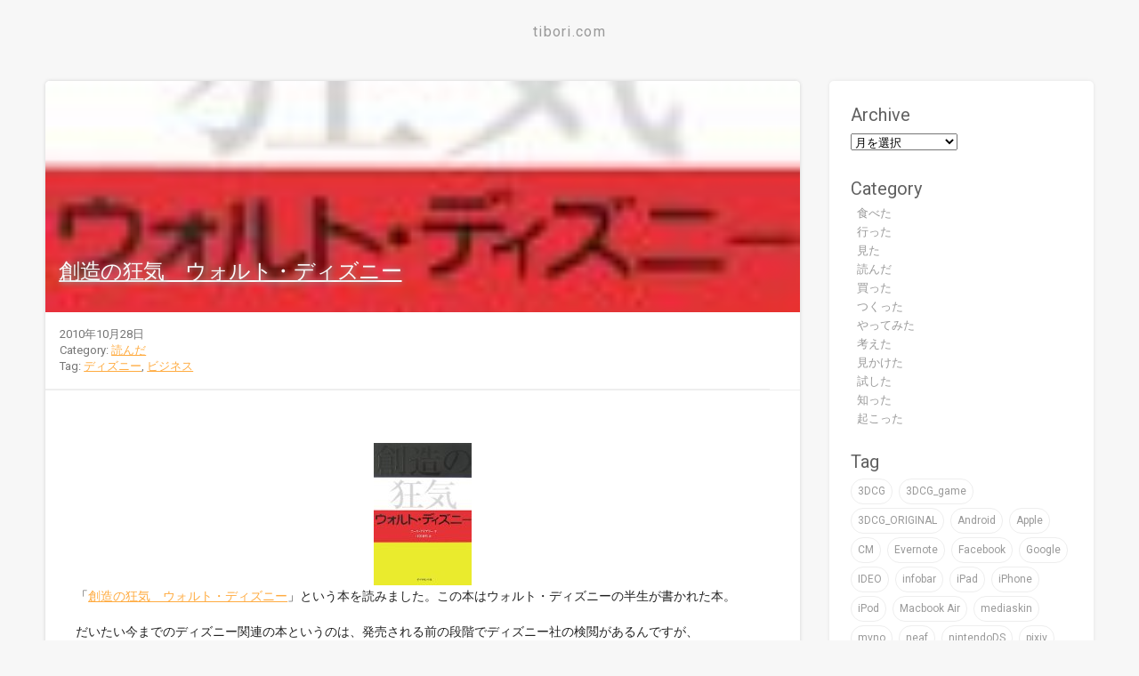

--- FILE ---
content_type: text/html; charset=UTF-8
request_url: https://tibori.com/2010/10/28/%E5%89%B5%E9%80%A0%E3%81%AE%E7%8B%82%E6%B0%97%E3%80%80%E3%82%A6%E3%82%A9%E3%83%AB%E3%83%88%E3%83%BB%E3%83%87%E3%82%A3%E3%82%BA%E3%83%8B%E3%83%BC/
body_size: 14033
content:
<!doctype html>

<html lang="en">
	<head>
		<!-- Google Tag Manager -->
		<script>(function(w,d,s,l,i){w[l]=w[l]||[];w[l].push({'gtm.start':
		new Date().getTime(),event:'gtm.js'});var f=d.getElementsByTagName(s)[0],
		j=d.createElement(s),dl=l!='dataLayer'?'&l='+l:'';j.async=true;j.src=
		'https://www.googletagmanager.com/gtm.js?id='+i+dl;f.parentNode.insertBefore(j,f);
		})(window,document,'script','dataLayer','GTM-PP7STR3');</script>
		<!-- End Google Tag Manager -->

		<meta charset="utf-8">
		<meta http-equiv="X-UA-Compatible" content="IE=edge">
		<meta name="viewport" content="width=device-width, initial-scale=1">
		
		
		<!-- Add to homescreen for Chrome on Android -->
		<meta name="mobile-web-app-capable" content="yes">
		<link rel="icon" sizes="192x192" href="images/touch/chrome-touch-icon-192x192.png">
		
		<!-- Add to homescreen for Safari on iOS -->
		<meta name="apple-mobile-web-app-capable" content="yes">
		<meta name="apple-mobile-web-app-status-bar-style" content="black">
		<meta name="apple-mobile-web-app-title" content="Material Design Lite">
		<link rel="apple-touch-icon-precomposed" href="apple-touch-icon-precomposed.png">
		
		<!-- Tile icon for Win8 (144x144 + tile color) -->
		<meta name="msapplication-TileImage" content="images/touch/ms-touch-icon-144x144-precomposed.png">
		<meta name="msapplication-TileColor" content="#3372DF">

		<link href="https://fonts.googleapis.com/css?family=Roboto:regular,bold,italic,thin,light,bolditalic,black,medium&amp;lang=en" rel="stylesheet">
		<link href="https://fonts.googleapis.com/icon?family=Material+Icons" rel="stylesheet">
		<link rel="stylesheet" href="https://tibori.com/wp-content/themes/tibori2015/css/material.min.css">
		<link rel="stylesheet" href="https://tibori.com/wp-content/themes/tibori2015/style.css">
      
		
		<!-- All in One SEO 4.1.8 -->
		<title>創造の狂気 ウォルト・ディズニー - tibori.com</title>
		<meta name="description" content="「創造の狂気 ウォルト・ディズニー」という本を読みました。この本はウォルト・ディズニーの半生が書かれた本。 だ" />
		<meta name="robots" content="max-image-preview:large" />
		<link rel="canonical" href="https://tibori.com/2010/10/28/%e5%89%b5%e9%80%a0%e3%81%ae%e7%8b%82%e6%b0%97%e3%80%80%e3%82%a6%e3%82%a9%e3%83%ab%e3%83%88%e3%83%bb%e3%83%87%e3%82%a3%e3%82%ba%e3%83%8b%e3%83%bc/" />
		<meta property="og:locale" content="ja_JP" />
		<meta property="og:site_name" content="tibori.com -" />
		<meta property="og:type" content="article" />
		<meta property="og:title" content="創造の狂気 ウォルト・ディズニー - tibori.com" />
		<meta property="og:description" content="「創造の狂気 ウォルト・ディズニー」という本を読みました。この本はウォルト・ディズニーの半生が書かれた本。 だ" />
		<meta property="og:url" content="https://tibori.com/2010/10/28/%e5%89%b5%e9%80%a0%e3%81%ae%e7%8b%82%e6%b0%97%e3%80%80%e3%82%a6%e3%82%a9%e3%83%ab%e3%83%88%e3%83%bb%e3%83%87%e3%82%a3%e3%82%ba%e3%83%8b%e3%83%bc/" />
		<meta property="article:published_time" content="2010-10-28T12:29:00+00:00" />
		<meta property="article:modified_time" content="2016-03-13T11:59:56+00:00" />
		<meta name="twitter:card" content="summary" />
		<meta name="twitter:title" content="創造の狂気 ウォルト・ディズニー - tibori.com" />
		<meta name="twitter:description" content="「創造の狂気 ウォルト・ディズニー」という本を読みました。この本はウォルト・ディズニーの半生が書かれた本。 だ" />
		<script type="application/ld+json" class="aioseo-schema">
			{"@context":"https:\/\/schema.org","@graph":[{"@type":"WebSite","@id":"https:\/\/tibori.com\/#website","url":"https:\/\/tibori.com\/","name":"tibori.com","inLanguage":"ja","publisher":{"@id":"https:\/\/tibori.com\/#organization"}},{"@type":"Organization","@id":"https:\/\/tibori.com\/#organization","name":"tibori.com","url":"https:\/\/tibori.com\/"},{"@type":"BreadcrumbList","@id":"https:\/\/tibori.com\/2010\/10\/28\/%e5%89%b5%e9%80%a0%e3%81%ae%e7%8b%82%e6%b0%97%e3%80%80%e3%82%a6%e3%82%a9%e3%83%ab%e3%83%88%e3%83%bb%e3%83%87%e3%82%a3%e3%82%ba%e3%83%8b%e3%83%bc\/#breadcrumblist","itemListElement":[{"@type":"ListItem","@id":"https:\/\/tibori.com\/#listItem","position":1,"item":{"@type":"WebPage","@id":"https:\/\/tibori.com\/","name":"\u30db\u30fc\u30e0","url":"https:\/\/tibori.com\/"},"nextItem":"https:\/\/tibori.com\/2010\/#listItem"},{"@type":"ListItem","@id":"https:\/\/tibori.com\/2010\/#listItem","position":2,"item":{"@type":"WebPage","@id":"https:\/\/tibori.com\/2010\/","name":"2010","url":"https:\/\/tibori.com\/2010\/"},"nextItem":"https:\/\/tibori.com\/2010\/10\/#listItem","previousItem":"https:\/\/tibori.com\/#listItem"},{"@type":"ListItem","@id":"https:\/\/tibori.com\/2010\/10\/#listItem","position":3,"item":{"@type":"WebPage","@id":"https:\/\/tibori.com\/2010\/10\/","name":"October","url":"https:\/\/tibori.com\/2010\/10\/"},"nextItem":"https:\/\/tibori.com\/2010\/10\/28\/#listItem","previousItem":"https:\/\/tibori.com\/2010\/#listItem"},{"@type":"ListItem","@id":"https:\/\/tibori.com\/2010\/10\/28\/#listItem","position":4,"item":{"@type":"WebPage","@id":"https:\/\/tibori.com\/2010\/10\/28\/","name":"28","url":"https:\/\/tibori.com\/2010\/10\/28\/"},"nextItem":"https:\/\/tibori.com\/2010\/10\/28\/%e5%89%b5%e9%80%a0%e3%81%ae%e7%8b%82%e6%b0%97%e3%80%80%e3%82%a6%e3%82%a9%e3%83%ab%e3%83%88%e3%83%bb%e3%83%87%e3%82%a3%e3%82%ba%e3%83%8b%e3%83%bc\/#listItem","previousItem":"https:\/\/tibori.com\/2010\/10\/#listItem"},{"@type":"ListItem","@id":"https:\/\/tibori.com\/2010\/10\/28\/%e5%89%b5%e9%80%a0%e3%81%ae%e7%8b%82%e6%b0%97%e3%80%80%e3%82%a6%e3%82%a9%e3%83%ab%e3%83%88%e3%83%bb%e3%83%87%e3%82%a3%e3%82%ba%e3%83%8b%e3%83%bc\/#listItem","position":5,"item":{"@type":"WebPage","@id":"https:\/\/tibori.com\/2010\/10\/28\/%e5%89%b5%e9%80%a0%e3%81%ae%e7%8b%82%e6%b0%97%e3%80%80%e3%82%a6%e3%82%a9%e3%83%ab%e3%83%88%e3%83%bb%e3%83%87%e3%82%a3%e3%82%ba%e3%83%8b%e3%83%bc\/","name":"\u5275\u9020\u306e\u72c2\u6c17\u3000\u30a6\u30a9\u30eb\u30c8\u30fb\u30c7\u30a3\u30ba\u30cb\u30fc","description":"\u300c\u5275\u9020\u306e\u72c2\u6c17 \u30a6\u30a9\u30eb\u30c8\u30fb\u30c7\u30a3\u30ba\u30cb\u30fc\u300d\u3068\u3044\u3046\u672c\u3092\u8aad\u307f\u307e\u3057\u305f\u3002\u3053\u306e\u672c\u306f\u30a6\u30a9\u30eb\u30c8\u30fb\u30c7\u30a3\u30ba\u30cb\u30fc\u306e\u534a\u751f\u304c\u66f8\u304b\u308c\u305f\u672c\u3002 \u3060","url":"https:\/\/tibori.com\/2010\/10\/28\/%e5%89%b5%e9%80%a0%e3%81%ae%e7%8b%82%e6%b0%97%e3%80%80%e3%82%a6%e3%82%a9%e3%83%ab%e3%83%88%e3%83%bb%e3%83%87%e3%82%a3%e3%82%ba%e3%83%8b%e3%83%bc\/"},"previousItem":"https:\/\/tibori.com\/2010\/10\/28\/#listItem"}]},{"@type":"Person","@id":"https:\/\/tibori.com\/author\/tibori\/#author","url":"https:\/\/tibori.com\/author\/tibori\/","name":"tibori","image":{"@type":"ImageObject","@id":"https:\/\/tibori.com\/2010\/10\/28\/%e5%89%b5%e9%80%a0%e3%81%ae%e7%8b%82%e6%b0%97%e3%80%80%e3%82%a6%e3%82%a9%e3%83%ab%e3%83%88%e3%83%bb%e3%83%87%e3%82%a3%e3%82%ba%e3%83%8b%e3%83%bc\/#authorImage","url":"https:\/\/secure.gravatar.com\/avatar\/c10b848e1c8e63ce0eddc08b64c923f2?s=96&d=mm&r=g","width":96,"height":96,"caption":"tibori"}},{"@type":"WebPage","@id":"https:\/\/tibori.com\/2010\/10\/28\/%e5%89%b5%e9%80%a0%e3%81%ae%e7%8b%82%e6%b0%97%e3%80%80%e3%82%a6%e3%82%a9%e3%83%ab%e3%83%88%e3%83%bb%e3%83%87%e3%82%a3%e3%82%ba%e3%83%8b%e3%83%bc\/#webpage","url":"https:\/\/tibori.com\/2010\/10\/28\/%e5%89%b5%e9%80%a0%e3%81%ae%e7%8b%82%e6%b0%97%e3%80%80%e3%82%a6%e3%82%a9%e3%83%ab%e3%83%88%e3%83%bb%e3%83%87%e3%82%a3%e3%82%ba%e3%83%8b%e3%83%bc\/","name":"\u5275\u9020\u306e\u72c2\u6c17 \u30a6\u30a9\u30eb\u30c8\u30fb\u30c7\u30a3\u30ba\u30cb\u30fc - tibori.com","description":"\u300c\u5275\u9020\u306e\u72c2\u6c17 \u30a6\u30a9\u30eb\u30c8\u30fb\u30c7\u30a3\u30ba\u30cb\u30fc\u300d\u3068\u3044\u3046\u672c\u3092\u8aad\u307f\u307e\u3057\u305f\u3002\u3053\u306e\u672c\u306f\u30a6\u30a9\u30eb\u30c8\u30fb\u30c7\u30a3\u30ba\u30cb\u30fc\u306e\u534a\u751f\u304c\u66f8\u304b\u308c\u305f\u672c\u3002 \u3060","inLanguage":"ja","isPartOf":{"@id":"https:\/\/tibori.com\/#website"},"breadcrumb":{"@id":"https:\/\/tibori.com\/2010\/10\/28\/%e5%89%b5%e9%80%a0%e3%81%ae%e7%8b%82%e6%b0%97%e3%80%80%e3%82%a6%e3%82%a9%e3%83%ab%e3%83%88%e3%83%bb%e3%83%87%e3%82%a3%e3%82%ba%e3%83%8b%e3%83%bc\/#breadcrumblist"},"author":"https:\/\/tibori.com\/author\/tibori\/#author","creator":"https:\/\/tibori.com\/author\/tibori\/#author","image":{"@type":"ImageObject","@id":"https:\/\/tibori.com\/#mainImage","url":"https:\/\/tibori.com\/wp-content\/uploads\/2010\/10\/b0006897_212910691.jpg","width":110,"height":160},"primaryImageOfPage":{"@id":"https:\/\/tibori.com\/2010\/10\/28\/%e5%89%b5%e9%80%a0%e3%81%ae%e7%8b%82%e6%b0%97%e3%80%80%e3%82%a6%e3%82%a9%e3%83%ab%e3%83%88%e3%83%bb%e3%83%87%e3%82%a3%e3%82%ba%e3%83%8b%e3%83%bc\/#mainImage"},"datePublished":"2010-10-28T12:29:00+09:00","dateModified":"2016-03-13T11:59:56+09:00"},{"@type":"BlogPosting","@id":"https:\/\/tibori.com\/2010\/10\/28\/%e5%89%b5%e9%80%a0%e3%81%ae%e7%8b%82%e6%b0%97%e3%80%80%e3%82%a6%e3%82%a9%e3%83%ab%e3%83%88%e3%83%bb%e3%83%87%e3%82%a3%e3%82%ba%e3%83%8b%e3%83%bc\/#blogposting","name":"\u5275\u9020\u306e\u72c2\u6c17 \u30a6\u30a9\u30eb\u30c8\u30fb\u30c7\u30a3\u30ba\u30cb\u30fc - tibori.com","description":"\u300c\u5275\u9020\u306e\u72c2\u6c17 \u30a6\u30a9\u30eb\u30c8\u30fb\u30c7\u30a3\u30ba\u30cb\u30fc\u300d\u3068\u3044\u3046\u672c\u3092\u8aad\u307f\u307e\u3057\u305f\u3002\u3053\u306e\u672c\u306f\u30a6\u30a9\u30eb\u30c8\u30fb\u30c7\u30a3\u30ba\u30cb\u30fc\u306e\u534a\u751f\u304c\u66f8\u304b\u308c\u305f\u672c\u3002 \u3060","inLanguage":"ja","headline":"\u5275\u9020\u306e\u72c2\u6c17\u3000\u30a6\u30a9\u30eb\u30c8\u30fb\u30c7\u30a3\u30ba\u30cb\u30fc","author":{"@id":"https:\/\/tibori.com\/author\/tibori\/#author"},"publisher":{"@id":"https:\/\/tibori.com\/#organization"},"datePublished":"2010-10-28T12:29:00+09:00","dateModified":"2016-03-13T11:59:56+09:00","articleSection":"\u8aad\u3093\u3060, \u30c7\u30a3\u30ba\u30cb\u30fc, \u30d3\u30b8\u30cd\u30b9","mainEntityOfPage":{"@id":"https:\/\/tibori.com\/2010\/10\/28\/%e5%89%b5%e9%80%a0%e3%81%ae%e7%8b%82%e6%b0%97%e3%80%80%e3%82%a6%e3%82%a9%e3%83%ab%e3%83%88%e3%83%bb%e3%83%87%e3%82%a3%e3%82%ba%e3%83%8b%e3%83%bc\/#webpage"},"isPartOf":{"@id":"https:\/\/tibori.com\/2010\/10\/28\/%e5%89%b5%e9%80%a0%e3%81%ae%e7%8b%82%e6%b0%97%e3%80%80%e3%82%a6%e3%82%a9%e3%83%ab%e3%83%88%e3%83%bb%e3%83%87%e3%82%a3%e3%82%ba%e3%83%8b%e3%83%bc\/#webpage"},"image":{"@type":"ImageObject","@id":"https:\/\/tibori.com\/#articleImage","url":"https:\/\/tibori.com\/wp-content\/uploads\/2010\/10\/b0006897_212910691.jpg","width":110,"height":160}}]}
		</script>
		<!-- All in One SEO -->

<link rel='dns-prefetch' href='//s.w.org' />
<link rel='dns-prefetch' href='//v0.wordpress.com' />
<link rel="alternate" type="application/rss+xml" title="tibori.com &raquo; 創造の狂気　ウォルト・ディズニー のコメントのフィード" href="https://tibori.com/2010/10/28/%e5%89%b5%e9%80%a0%e3%81%ae%e7%8b%82%e6%b0%97%e3%80%80%e3%82%a6%e3%82%a9%e3%83%ab%e3%83%88%e3%83%bb%e3%83%87%e3%82%a3%e3%82%ba%e3%83%8b%e3%83%bc/feed/" />
<script type="text/javascript">
window._wpemojiSettings = {"baseUrl":"https:\/\/s.w.org\/images\/core\/emoji\/13.1.0\/72x72\/","ext":".png","svgUrl":"https:\/\/s.w.org\/images\/core\/emoji\/13.1.0\/svg\/","svgExt":".svg","source":{"concatemoji":"https:\/\/tibori.com\/wp-includes\/js\/wp-emoji-release.min.js?ver=5.9.12"}};
/*! This file is auto-generated */
!function(e,a,t){var n,r,o,i=a.createElement("canvas"),p=i.getContext&&i.getContext("2d");function s(e,t){var a=String.fromCharCode;p.clearRect(0,0,i.width,i.height),p.fillText(a.apply(this,e),0,0);e=i.toDataURL();return p.clearRect(0,0,i.width,i.height),p.fillText(a.apply(this,t),0,0),e===i.toDataURL()}function c(e){var t=a.createElement("script");t.src=e,t.defer=t.type="text/javascript",a.getElementsByTagName("head")[0].appendChild(t)}for(o=Array("flag","emoji"),t.supports={everything:!0,everythingExceptFlag:!0},r=0;r<o.length;r++)t.supports[o[r]]=function(e){if(!p||!p.fillText)return!1;switch(p.textBaseline="top",p.font="600 32px Arial",e){case"flag":return s([127987,65039,8205,9895,65039],[127987,65039,8203,9895,65039])?!1:!s([55356,56826,55356,56819],[55356,56826,8203,55356,56819])&&!s([55356,57332,56128,56423,56128,56418,56128,56421,56128,56430,56128,56423,56128,56447],[55356,57332,8203,56128,56423,8203,56128,56418,8203,56128,56421,8203,56128,56430,8203,56128,56423,8203,56128,56447]);case"emoji":return!s([10084,65039,8205,55357,56613],[10084,65039,8203,55357,56613])}return!1}(o[r]),t.supports.everything=t.supports.everything&&t.supports[o[r]],"flag"!==o[r]&&(t.supports.everythingExceptFlag=t.supports.everythingExceptFlag&&t.supports[o[r]]);t.supports.everythingExceptFlag=t.supports.everythingExceptFlag&&!t.supports.flag,t.DOMReady=!1,t.readyCallback=function(){t.DOMReady=!0},t.supports.everything||(n=function(){t.readyCallback()},a.addEventListener?(a.addEventListener("DOMContentLoaded",n,!1),e.addEventListener("load",n,!1)):(e.attachEvent("onload",n),a.attachEvent("onreadystatechange",function(){"complete"===a.readyState&&t.readyCallback()})),(n=t.source||{}).concatemoji?c(n.concatemoji):n.wpemoji&&n.twemoji&&(c(n.twemoji),c(n.wpemoji)))}(window,document,window._wpemojiSettings);
</script>
<style type="text/css">
img.wp-smiley,
img.emoji {
	display: inline !important;
	border: none !important;
	box-shadow: none !important;
	height: 1em !important;
	width: 1em !important;
	margin: 0 0.07em !important;
	vertical-align: -0.1em !important;
	background: none !important;
	padding: 0 !important;
}
</style>
	<link rel='stylesheet' id='wp-block-library-css'  href='https://tibori.com/wp-includes/css/dist/block-library/style.min.css?ver=5.9.12' type='text/css' media='all' />
<style id='wp-block-library-inline-css' type='text/css'>
.has-text-align-justify{text-align:justify;}
</style>
<link rel='stylesheet' id='mediaelement-css'  href='https://tibori.com/wp-includes/js/mediaelement/mediaelementplayer-legacy.min.css?ver=4.2.16' type='text/css' media='all' />
<link rel='stylesheet' id='wp-mediaelement-css'  href='https://tibori.com/wp-includes/js/mediaelement/wp-mediaelement.min.css?ver=5.9.12' type='text/css' media='all' />
<style id='global-styles-inline-css' type='text/css'>
body{--wp--preset--color--black: #000000;--wp--preset--color--cyan-bluish-gray: #abb8c3;--wp--preset--color--white: #ffffff;--wp--preset--color--pale-pink: #f78da7;--wp--preset--color--vivid-red: #cf2e2e;--wp--preset--color--luminous-vivid-orange: #ff6900;--wp--preset--color--luminous-vivid-amber: #fcb900;--wp--preset--color--light-green-cyan: #7bdcb5;--wp--preset--color--vivid-green-cyan: #00d084;--wp--preset--color--pale-cyan-blue: #8ed1fc;--wp--preset--color--vivid-cyan-blue: #0693e3;--wp--preset--color--vivid-purple: #9b51e0;--wp--preset--gradient--vivid-cyan-blue-to-vivid-purple: linear-gradient(135deg,rgba(6,147,227,1) 0%,rgb(155,81,224) 100%);--wp--preset--gradient--light-green-cyan-to-vivid-green-cyan: linear-gradient(135deg,rgb(122,220,180) 0%,rgb(0,208,130) 100%);--wp--preset--gradient--luminous-vivid-amber-to-luminous-vivid-orange: linear-gradient(135deg,rgba(252,185,0,1) 0%,rgba(255,105,0,1) 100%);--wp--preset--gradient--luminous-vivid-orange-to-vivid-red: linear-gradient(135deg,rgba(255,105,0,1) 0%,rgb(207,46,46) 100%);--wp--preset--gradient--very-light-gray-to-cyan-bluish-gray: linear-gradient(135deg,rgb(238,238,238) 0%,rgb(169,184,195) 100%);--wp--preset--gradient--cool-to-warm-spectrum: linear-gradient(135deg,rgb(74,234,220) 0%,rgb(151,120,209) 20%,rgb(207,42,186) 40%,rgb(238,44,130) 60%,rgb(251,105,98) 80%,rgb(254,248,76) 100%);--wp--preset--gradient--blush-light-purple: linear-gradient(135deg,rgb(255,206,236) 0%,rgb(152,150,240) 100%);--wp--preset--gradient--blush-bordeaux: linear-gradient(135deg,rgb(254,205,165) 0%,rgb(254,45,45) 50%,rgb(107,0,62) 100%);--wp--preset--gradient--luminous-dusk: linear-gradient(135deg,rgb(255,203,112) 0%,rgb(199,81,192) 50%,rgb(65,88,208) 100%);--wp--preset--gradient--pale-ocean: linear-gradient(135deg,rgb(255,245,203) 0%,rgb(182,227,212) 50%,rgb(51,167,181) 100%);--wp--preset--gradient--electric-grass: linear-gradient(135deg,rgb(202,248,128) 0%,rgb(113,206,126) 100%);--wp--preset--gradient--midnight: linear-gradient(135deg,rgb(2,3,129) 0%,rgb(40,116,252) 100%);--wp--preset--duotone--dark-grayscale: url('#wp-duotone-dark-grayscale');--wp--preset--duotone--grayscale: url('#wp-duotone-grayscale');--wp--preset--duotone--purple-yellow: url('#wp-duotone-purple-yellow');--wp--preset--duotone--blue-red: url('#wp-duotone-blue-red');--wp--preset--duotone--midnight: url('#wp-duotone-midnight');--wp--preset--duotone--magenta-yellow: url('#wp-duotone-magenta-yellow');--wp--preset--duotone--purple-green: url('#wp-duotone-purple-green');--wp--preset--duotone--blue-orange: url('#wp-duotone-blue-orange');--wp--preset--font-size--small: 13px;--wp--preset--font-size--medium: 20px;--wp--preset--font-size--large: 36px;--wp--preset--font-size--x-large: 42px;}.has-black-color{color: var(--wp--preset--color--black) !important;}.has-cyan-bluish-gray-color{color: var(--wp--preset--color--cyan-bluish-gray) !important;}.has-white-color{color: var(--wp--preset--color--white) !important;}.has-pale-pink-color{color: var(--wp--preset--color--pale-pink) !important;}.has-vivid-red-color{color: var(--wp--preset--color--vivid-red) !important;}.has-luminous-vivid-orange-color{color: var(--wp--preset--color--luminous-vivid-orange) !important;}.has-luminous-vivid-amber-color{color: var(--wp--preset--color--luminous-vivid-amber) !important;}.has-light-green-cyan-color{color: var(--wp--preset--color--light-green-cyan) !important;}.has-vivid-green-cyan-color{color: var(--wp--preset--color--vivid-green-cyan) !important;}.has-pale-cyan-blue-color{color: var(--wp--preset--color--pale-cyan-blue) !important;}.has-vivid-cyan-blue-color{color: var(--wp--preset--color--vivid-cyan-blue) !important;}.has-vivid-purple-color{color: var(--wp--preset--color--vivid-purple) !important;}.has-black-background-color{background-color: var(--wp--preset--color--black) !important;}.has-cyan-bluish-gray-background-color{background-color: var(--wp--preset--color--cyan-bluish-gray) !important;}.has-white-background-color{background-color: var(--wp--preset--color--white) !important;}.has-pale-pink-background-color{background-color: var(--wp--preset--color--pale-pink) !important;}.has-vivid-red-background-color{background-color: var(--wp--preset--color--vivid-red) !important;}.has-luminous-vivid-orange-background-color{background-color: var(--wp--preset--color--luminous-vivid-orange) !important;}.has-luminous-vivid-amber-background-color{background-color: var(--wp--preset--color--luminous-vivid-amber) !important;}.has-light-green-cyan-background-color{background-color: var(--wp--preset--color--light-green-cyan) !important;}.has-vivid-green-cyan-background-color{background-color: var(--wp--preset--color--vivid-green-cyan) !important;}.has-pale-cyan-blue-background-color{background-color: var(--wp--preset--color--pale-cyan-blue) !important;}.has-vivid-cyan-blue-background-color{background-color: var(--wp--preset--color--vivid-cyan-blue) !important;}.has-vivid-purple-background-color{background-color: var(--wp--preset--color--vivid-purple) !important;}.has-black-border-color{border-color: var(--wp--preset--color--black) !important;}.has-cyan-bluish-gray-border-color{border-color: var(--wp--preset--color--cyan-bluish-gray) !important;}.has-white-border-color{border-color: var(--wp--preset--color--white) !important;}.has-pale-pink-border-color{border-color: var(--wp--preset--color--pale-pink) !important;}.has-vivid-red-border-color{border-color: var(--wp--preset--color--vivid-red) !important;}.has-luminous-vivid-orange-border-color{border-color: var(--wp--preset--color--luminous-vivid-orange) !important;}.has-luminous-vivid-amber-border-color{border-color: var(--wp--preset--color--luminous-vivid-amber) !important;}.has-light-green-cyan-border-color{border-color: var(--wp--preset--color--light-green-cyan) !important;}.has-vivid-green-cyan-border-color{border-color: var(--wp--preset--color--vivid-green-cyan) !important;}.has-pale-cyan-blue-border-color{border-color: var(--wp--preset--color--pale-cyan-blue) !important;}.has-vivid-cyan-blue-border-color{border-color: var(--wp--preset--color--vivid-cyan-blue) !important;}.has-vivid-purple-border-color{border-color: var(--wp--preset--color--vivid-purple) !important;}.has-vivid-cyan-blue-to-vivid-purple-gradient-background{background: var(--wp--preset--gradient--vivid-cyan-blue-to-vivid-purple) !important;}.has-light-green-cyan-to-vivid-green-cyan-gradient-background{background: var(--wp--preset--gradient--light-green-cyan-to-vivid-green-cyan) !important;}.has-luminous-vivid-amber-to-luminous-vivid-orange-gradient-background{background: var(--wp--preset--gradient--luminous-vivid-amber-to-luminous-vivid-orange) !important;}.has-luminous-vivid-orange-to-vivid-red-gradient-background{background: var(--wp--preset--gradient--luminous-vivid-orange-to-vivid-red) !important;}.has-very-light-gray-to-cyan-bluish-gray-gradient-background{background: var(--wp--preset--gradient--very-light-gray-to-cyan-bluish-gray) !important;}.has-cool-to-warm-spectrum-gradient-background{background: var(--wp--preset--gradient--cool-to-warm-spectrum) !important;}.has-blush-light-purple-gradient-background{background: var(--wp--preset--gradient--blush-light-purple) !important;}.has-blush-bordeaux-gradient-background{background: var(--wp--preset--gradient--blush-bordeaux) !important;}.has-luminous-dusk-gradient-background{background: var(--wp--preset--gradient--luminous-dusk) !important;}.has-pale-ocean-gradient-background{background: var(--wp--preset--gradient--pale-ocean) !important;}.has-electric-grass-gradient-background{background: var(--wp--preset--gradient--electric-grass) !important;}.has-midnight-gradient-background{background: var(--wp--preset--gradient--midnight) !important;}.has-small-font-size{font-size: var(--wp--preset--font-size--small) !important;}.has-medium-font-size{font-size: var(--wp--preset--font-size--medium) !important;}.has-large-font-size{font-size: var(--wp--preset--font-size--large) !important;}.has-x-large-font-size{font-size: var(--wp--preset--font-size--x-large) !important;}
</style>
<link rel='stylesheet' id='pz-linkcard-css'  href='//tibori.com/wp-content/uploads/pz-linkcard/style.css?ver=2.4.4.4.1' type='text/css' media='all' />
<link rel='stylesheet' id='slb_core-css'  href='https://tibori.com/wp-content/plugins/simple-lightbox/client/css/app.css?ver=2.8.1' type='text/css' media='all' />
<link rel='stylesheet' id='social-logos-css'  href='https://tibori.com/wp-content/plugins/jetpack/_inc/social-logos/social-logos.min.css?ver=10.7.2' type='text/css' media='all' />
<link rel='stylesheet' id='jetpack_css-css'  href='https://tibori.com/wp-content/plugins/jetpack/css/jetpack.css?ver=10.7.2' type='text/css' media='all' />
<script type='text/javascript' id='jetpack_related-posts-js-extra'>
/* <![CDATA[ */
var related_posts_js_options = {"post_heading":"h4"};
/* ]]> */
</script>
<script type='text/javascript' src='https://tibori.com/wp-content/plugins/jetpack/_inc/build/related-posts/related-posts.min.js?ver=20211209' id='jetpack_related-posts-js'></script>
<link rel="https://api.w.org/" href="https://tibori.com/wp-json/" /><link rel="alternate" type="application/json" href="https://tibori.com/wp-json/wp/v2/posts/375" /><link rel="EditURI" type="application/rsd+xml" title="RSD" href="https://tibori.com/xmlrpc.php?rsd" />
<link rel="wlwmanifest" type="application/wlwmanifest+xml" href="https://tibori.com/wp-includes/wlwmanifest.xml" /> 
<meta name="generator" content="WordPress 5.9.12" />
<link rel='shortlink' href='https://wp.me/p7eyhE-63' />
<link rel="alternate" type="application/json+oembed" href="https://tibori.com/wp-json/oembed/1.0/embed?url=https%3A%2F%2Ftibori.com%2F2010%2F10%2F28%2F%25e5%2589%25b5%25e9%2580%25a0%25e3%2581%25ae%25e7%258b%2582%25e6%25b0%2597%25e3%2580%2580%25e3%2582%25a6%25e3%2582%25a9%25e3%2583%25ab%25e3%2583%2588%25e3%2583%25bb%25e3%2583%2587%25e3%2582%25a3%25e3%2582%25ba%25e3%2583%258b%25e3%2583%25bc%2F" />
<link rel="alternate" type="text/xml+oembed" href="https://tibori.com/wp-json/oembed/1.0/embed?url=https%3A%2F%2Ftibori.com%2F2010%2F10%2F28%2F%25e5%2589%25b5%25e9%2580%25a0%25e3%2581%25ae%25e7%258b%2582%25e6%25b0%2597%25e3%2580%2580%25e3%2582%25a6%25e3%2582%25a9%25e3%2583%25ab%25e3%2583%2588%25e3%2583%25bb%25e3%2583%2587%25e3%2582%25a3%25e3%2582%25ba%25e3%2583%258b%25e3%2583%25bc%2F&#038;format=xml" />
<style type='text/css'>img#wpstats{display:none}</style>
	<link rel="amphtml" href="https://tibori.com/2010/10/28/%E5%89%B5%E9%80%A0%E3%81%AE%E7%8B%82%E6%B0%97%E3%80%80%E3%82%A6%E3%82%A9%E3%83%AB%E3%83%88%E3%83%BB%E3%83%87%E3%82%A3%E3%82%BA%E3%83%8B%E3%83%BC/amp/">	</head>
	
<body class="post-template-default single single-post postid-375 single-format-standard">
	<!-- Google Tag Manager (noscript) -->
	<noscript><iframe src="https://www.googletagmanager.com/ns.html?id=GTM-PP7STR3"
	height="0" width="0" style="display:none;visibility:hidden"></iframe></noscript>
	<!-- End Google Tag Manager (noscript) -->

	<div class="demo-blog mdl-layout mdl-js-layout has-drawer is-upgraded">
		
		<header>
			<h1 class="logo">
				<a href="https://tibori.com/">
				<span class="logo_txt">tibori.com</span>
				</a>
			</h1>
			<!-- Navigation -->
			<div class="header_menu">
							</div>
			<!-- /Navigation -->
		</header>
		
		<main class="mdl-layout__content">
			
			<div class="demo-blog__posts mdl-grid">
				
								                
				<!-- contents -->
				<article class="mdl-card on-the-road-again mdl-cell mdl-cell--12-col">
					<!-- header image -->
										<div class="mdl-card__media mdl-color-text--grey-50" style="background-image:url(https://tibori.com/wp-content/uploads/2010/10/b0006897_212910691.jpg)">
						<div class="contents_thumbnail">
							<a href="https://tibori.com/2010/10/28/%e5%89%b5%e9%80%a0%e3%81%ae%e7%8b%82%e6%b0%97%e3%80%80%e3%82%a6%e3%82%a9%e3%83%ab%e3%83%88%e3%83%bb%e3%83%87%e3%82%a3%e3%82%ba%e3%83%8b%e3%83%bc/"></a>
						</div>
						<!-- title -->
						<h1 class="contents_title"><a href="https://tibori.com/2010/10/28/%e5%89%b5%e9%80%a0%e3%81%ae%e7%8b%82%e6%b0%97%e3%80%80%e3%82%a6%e3%82%a9%e3%83%ab%e3%83%88%e3%83%bb%e3%83%87%e3%82%a3%e3%82%ba%e3%83%8b%e3%83%bc/">創造の狂気　ウォルト・ディズニー</a></h1>
					</div>
					<!-- body content -->
					<div class="mdl-card__supporting-text meta mdl-color-text--grey-600">
						<div>
							<span>2010年10月28日</span>
							<span class="category">Category: <a href="https://tibori.com/category/read/" rel="category tag">読んだ</a></span>
							<span class="tag"> Tag: <a href="https://tibori.com/tag/disney/" rel="tag">ディズニー</a>, <a href="https://tibori.com/tag/business/" rel="tag">ビジネス</a></span>
						</div>
					</div>
					
					<div class="single_contents">
						<div class="&quot;POST_BODY&quot;"><!-- interest_match_relevant_zone_start --><br />
<img class="IMAGE_MID aligncenter" style="cursor: pointer;" src="http://pds.exblog.jp/pds/1/201010/28/97/b0006897_21291069.jpg" alt="" width="110" height="160" border="0" /></div>
<div class="&quot;POST_BODY&quot;"></div>
<div class="&quot;POST_BODY&quot;">
<p>「<a href="http://www.amazon.co.jp/dp/4478001812" target="_blank">創造の狂気　ウォルト・ディズニー</a>」という本を読みました。この本はウォルト・ディズニーの半生が書かれた本。</p>
<p>だいたい今までのディズニー関連の本というのは、発売される前の段階でディズニー社の検閲があるんですが、<br />
この本は、ディズニー社の全面協力を得ながら、検閲を受けることなく発売された本だそうです。</p>
<p>なのでディズニーを過度に美化しすぎることもなく、また過度に否定することもなく、あくまで中立的な立場で描かれた内容になっています。</p>
<p>内容はディズニーが生まれてから、死ぬまでの細かい内容まで書かれた自伝になってます。かなり詳細に書かれてるので本が分厚い（笑）。<br />
読むのに結構時間を要しました。</p>
<p>ディズニーはミズーリ州の自然豊かな街で幼少期を過ごしました。その後、美術学校で学ぶも、退学し陸軍に入隊。<br />
そして、広告代理店で働き出だすも、１年で失業。<br />
19歳で「ウォルト・アイワークス・カンパニー」を創立。<br />
アニメーターを経た後、自身でアニメ制作を始めるも、資金のやり繰りが困難になり、最終的にスタジオは倒産。<br />
そして改めてスタートするが、スタッフに裏切られ再び倒産の危機。</p>
<p>と、かなりの苦難の連続。<br />
ウォルト・ディズニーがこんな危なっかしい人生を歩んでいるとは知りませんでした＾＾；<br />
しかし何度も来る苦難を乗り越えて、ミッキーマウスが誕生し、その後、ディズニーランドも手掛けるようになるのです。<br />
この本を読むと、ディズニーのアニメーション・テーマパークへの情熱がひしひしと伝わってきます。<br />
この本を読み終わったあと、改めて昔のディズニーアニメを見直してみると、また違った見え方ができます。</p>
<p>戦前のあの時代に、そんな感じであんなアニメーションを作ってたのか、と改めて知ると恐ろしくなりましたw。</p>
<div class="sm_icon clearfix">
<div class="topsy_widget_data"><!--{"url": "http://pddesign.exblog.jp/14301743/","title": "%E5%89%B5%E9%80%A0%E3%81%AE%E7%8B%82%E6%B0%97%E3%80%80%E3%82%A6%E3%82%A9%E3%83%AB%E3%83%88%E3%83%BB%E3%83%87%E3%82%A3%E3%82%BA%E3%83%8B%E3%83%BC","style":"big" }--></div>
</div>
</div>
<div class="sharedaddy sd-sharing-enabled"><div class="robots-nocontent sd-block sd-social sd-social-icon sd-sharing"><h3 class="sd-title">共有:</h3><div class="sd-content"><ul><li class="share-facebook"><a rel="nofollow noopener noreferrer" data-shared="sharing-facebook-375" class="share-facebook sd-button share-icon no-text" href="https://tibori.com/2010/10/28/%e5%89%b5%e9%80%a0%e3%81%ae%e7%8b%82%e6%b0%97%e3%80%80%e3%82%a6%e3%82%a9%e3%83%ab%e3%83%88%e3%83%bb%e3%83%87%e3%82%a3%e3%82%ba%e3%83%8b%e3%83%bc/?share=facebook" target="_blank" title="Facebook で共有するにはクリックしてください"><span></span><span class="sharing-screen-reader-text">Facebook で共有するにはクリックしてください (新しいウィンドウで開きます)</span></a></li><li class="share-twitter"><a rel="nofollow noopener noreferrer" data-shared="sharing-twitter-375" class="share-twitter sd-button share-icon no-text" href="https://tibori.com/2010/10/28/%e5%89%b5%e9%80%a0%e3%81%ae%e7%8b%82%e6%b0%97%e3%80%80%e3%82%a6%e3%82%a9%e3%83%ab%e3%83%88%e3%83%bb%e3%83%87%e3%82%a3%e3%82%ba%e3%83%8b%e3%83%bc/?share=twitter" target="_blank" title="クリックして Twitter で共有"><span></span><span class="sharing-screen-reader-text">クリックして Twitter で共有 (新しいウィンドウで開きます)</span></a></li><li class="share-end"></li></ul></div></div></div>
<div id='jp-relatedposts' class='jp-relatedposts' >
	<h3 class="jp-relatedposts-headline"><em>関連</em></h3>
</div>					</div>
					
					
					<!-- comment area -->
<div class="comment_area">
		<div id="respond" class="comment-respond">
		<h3 id="reply-title" class="comment-reply-title">Leave a Reply <small><a rel="nofollow" id="cancel-comment-reply-link" href="/2010/10/28/%E5%89%B5%E9%80%A0%E3%81%AE%E7%8B%82%E6%B0%97%E3%80%80%E3%82%A6%E3%82%A9%E3%83%AB%E3%83%88%E3%83%BB%E3%83%87%E3%82%A3%E3%82%BA%E3%83%8B%E3%83%BC/#respond" style="display:none;">コメントをキャンセル</a></small></h3><form action="https://tibori.com/wp-comments-post.php" method="post" id="commentform" class="comment-form"><p class="comment-notes"><span id="email-notes">メールアドレスが公開されることはありません。</span> <span class="required-field-message" aria-hidden="true"><span class="required" aria-hidden="true">*</span> が付いている欄は必須項目です</span></p><p class="comment-form-comment"><label for="comment">コメント <span class="required" aria-hidden="true">*</span></label> <textarea id="comment" name="comment" cols="45" rows="8" maxlength="65525" required="required"></textarea></p><p class="comment-form-author"><label for="author">名前 <span class="required" aria-hidden="true">*</span></label> <input id="author" name="author" type="text" value="" size="30" maxlength="245" required="required" /></p>
<p class="comment-form-email"><label for="email">メール <span class="required" aria-hidden="true">*</span></label> <input id="email" name="email" type="text" value="" size="30" maxlength="100" aria-describedby="email-notes" required="required" /></p>
<p class="comment-form-url"><label for="url">サイト</label> <input id="url" name="url" type="text" value="" size="30" maxlength="200" /></p>
<p class="comment-form-cookies-consent"><input id="wp-comment-cookies-consent" name="wp-comment-cookies-consent" type="checkbox" value="yes" /> <label for="wp-comment-cookies-consent">次回のコメントで使用するためブラウザーに自分の名前、メールアドレス、サイトを保存する。</label></p>
<p class="comment-subscription-form"><input type="checkbox" name="subscribe_comments" id="subscribe_comments" value="subscribe" style="width: auto; -moz-appearance: checkbox; -webkit-appearance: checkbox;" /> <label class="subscribe-label" id="subscribe-label" for="subscribe_comments">新しいコメントをメールで通知</label></p><p class="comment-subscription-form"><input type="checkbox" name="subscribe_blog" id="subscribe_blog" value="subscribe" style="width: auto; -moz-appearance: checkbox; -webkit-appearance: checkbox;" /> <label class="subscribe-label" id="subscribe-blog-label" for="subscribe_blog">新しい投稿をメールで受け取る</label></p><p class="form-submit"><input name="submit" type="submit" id="submit" class="submit" value="Submit Comment" /> <input type='hidden' name='comment_post_ID' value='375' id='comment_post_ID' />
<input type='hidden' name='comment_parent' id='comment_parent' value='0' />
</p><p style="display: none;"><input type="hidden" id="akismet_comment_nonce" name="akismet_comment_nonce" value="cc2d3a1bea" /></p><p style="display: none !important;"><label>&#916;<textarea name="ak_hp_textarea" cols="45" rows="8" maxlength="100"></textarea></label><input type="hidden" id="ak_js_1" name="ak_js" value="240"/><script>document.getElementById( "ak_js_1" ).setAttribute( "value", ( new Date() ).getTime() );</script></p></form>	</div><!-- #respond -->
	</div>
<!-- /comment area -->				
				</article><!-- /contents -->
				
												
				
				<!--pager-->
					<nav class="demo-nav mdl-cell mdl-cell--12-col">
						<div class="navigation">
															<div class="pager_prev pager_menu"><a href="https://tibori.com/2010/10/27/%e5%8d%81%e4%ba%8c%e6%94%af%e5%b9%b4%e8%b3%80%e7%8a%b6/" rel="prev"><button class="mdl-button mdl-js-button mdl-js-ripple-effect mdl-button--icon mdl-color--white mdl-color-text--grey-900" role="presentation"><i class="material-icons">arrow_back</i></button>　十二支年賀状</a></div>
															<div class="pager_next pager_menu"><a href="https://tibori.com/2010/11/03/%e8%a1%97%e4%b8%a6/" rel="next">街並　<button class="mdl-button mdl-js-button mdl-js-ripple-effect mdl-button--icon"><i class="material-icons" role="presentation">arrow_forward</i></button></a></div>
													</div>
					</nav>
				
			</div>
		
			<!-- sidebar -->
			<div class="sidebar">
			
				<div id="archives-2" class="widget widget_archive"><h2 class="widgettitle">Archive</h2>
		<label class="screen-reader-text" for="archives-dropdown-2">Archive</label>
		<select id="archives-dropdown-2" name="archive-dropdown">
			
			<option value="">月を選択</option>
				<option value='https://tibori.com/2020/11/'> 2020年11月 &nbsp;(1)</option>
	<option value='https://tibori.com/2020/05/'> 2020年5月 &nbsp;(4)</option>
	<option value='https://tibori.com/2020/04/'> 2020年4月 &nbsp;(3)</option>
	<option value='https://tibori.com/2020/03/'> 2020年3月 &nbsp;(2)</option>
	<option value='https://tibori.com/2020/02/'> 2020年2月 &nbsp;(1)</option>
	<option value='https://tibori.com/2019/11/'> 2019年11月 &nbsp;(1)</option>
	<option value='https://tibori.com/2019/08/'> 2019年8月 &nbsp;(1)</option>
	<option value='https://tibori.com/2019/05/'> 2019年5月 &nbsp;(1)</option>
	<option value='https://tibori.com/2018/11/'> 2018年11月 &nbsp;(1)</option>
	<option value='https://tibori.com/2018/09/'> 2018年9月 &nbsp;(1)</option>
	<option value='https://tibori.com/2018/06/'> 2018年6月 &nbsp;(1)</option>
	<option value='https://tibori.com/2018/03/'> 2018年3月 &nbsp;(2)</option>
	<option value='https://tibori.com/2018/01/'> 2018年1月 &nbsp;(1)</option>
	<option value='https://tibori.com/2017/07/'> 2017年7月 &nbsp;(7)</option>
	<option value='https://tibori.com/2017/06/'> 2017年6月 &nbsp;(5)</option>
	<option value='https://tibori.com/2017/05/'> 2017年5月 &nbsp;(4)</option>
	<option value='https://tibori.com/2017/04/'> 2017年4月 &nbsp;(3)</option>
	<option value='https://tibori.com/2017/03/'> 2017年3月 &nbsp;(1)</option>
	<option value='https://tibori.com/2016/02/'> 2016年2月 &nbsp;(2)</option>
	<option value='https://tibori.com/2016/01/'> 2016年1月 &nbsp;(2)</option>
	<option value='https://tibori.com/2015/12/'> 2015年12月 &nbsp;(1)</option>
	<option value='https://tibori.com/2015/10/'> 2015年10月 &nbsp;(2)</option>
	<option value='https://tibori.com/2015/08/'> 2015年8月 &nbsp;(2)</option>
	<option value='https://tibori.com/2015/07/'> 2015年7月 &nbsp;(2)</option>
	<option value='https://tibori.com/2014/12/'> 2014年12月 &nbsp;(2)</option>
	<option value='https://tibori.com/2014/11/'> 2014年11月 &nbsp;(1)</option>
	<option value='https://tibori.com/2014/10/'> 2014年10月 &nbsp;(1)</option>
	<option value='https://tibori.com/2014/09/'> 2014年9月 &nbsp;(2)</option>
	<option value='https://tibori.com/2014/08/'> 2014年8月 &nbsp;(3)</option>
	<option value='https://tibori.com/2014/03/'> 2014年3月 &nbsp;(1)</option>
	<option value='https://tibori.com/2014/02/'> 2014年2月 &nbsp;(2)</option>
	<option value='https://tibori.com/2014/01/'> 2014年1月 &nbsp;(2)</option>
	<option value='https://tibori.com/2013/12/'> 2013年12月 &nbsp;(2)</option>
	<option value='https://tibori.com/2013/07/'> 2013年7月 &nbsp;(5)</option>
	<option value='https://tibori.com/2013/04/'> 2013年4月 &nbsp;(1)</option>
	<option value='https://tibori.com/2013/03/'> 2013年3月 &nbsp;(2)</option>
	<option value='https://tibori.com/2013/02/'> 2013年2月 &nbsp;(1)</option>
	<option value='https://tibori.com/2013/01/'> 2013年1月 &nbsp;(1)</option>
	<option value='https://tibori.com/2012/12/'> 2012年12月 &nbsp;(3)</option>
	<option value='https://tibori.com/2012/10/'> 2012年10月 &nbsp;(1)</option>
	<option value='https://tibori.com/2012/09/'> 2012年9月 &nbsp;(1)</option>
	<option value='https://tibori.com/2012/08/'> 2012年8月 &nbsp;(1)</option>
	<option value='https://tibori.com/2012/06/'> 2012年6月 &nbsp;(7)</option>
	<option value='https://tibori.com/2012/05/'> 2012年5月 &nbsp;(5)</option>
	<option value='https://tibori.com/2012/04/'> 2012年4月 &nbsp;(4)</option>
	<option value='https://tibori.com/2012/03/'> 2012年3月 &nbsp;(5)</option>
	<option value='https://tibori.com/2012/02/'> 2012年2月 &nbsp;(4)</option>
	<option value='https://tibori.com/2012/01/'> 2012年1月 &nbsp;(3)</option>
	<option value='https://tibori.com/2011/12/'> 2011年12月 &nbsp;(3)</option>
	<option value='https://tibori.com/2011/11/'> 2011年11月 &nbsp;(1)</option>
	<option value='https://tibori.com/2011/10/'> 2011年10月 &nbsp;(2)</option>
	<option value='https://tibori.com/2011/08/'> 2011年8月 &nbsp;(6)</option>
	<option value='https://tibori.com/2011/07/'> 2011年7月 &nbsp;(8)</option>
	<option value='https://tibori.com/2011/06/'> 2011年6月 &nbsp;(3)</option>
	<option value='https://tibori.com/2011/05/'> 2011年5月 &nbsp;(18)</option>
	<option value='https://tibori.com/2011/04/'> 2011年4月 &nbsp;(5)</option>
	<option value='https://tibori.com/2011/03/'> 2011年3月 &nbsp;(4)</option>
	<option value='https://tibori.com/2011/02/'> 2011年2月 &nbsp;(8)</option>
	<option value='https://tibori.com/2011/01/'> 2011年1月 &nbsp;(4)</option>
	<option value='https://tibori.com/2010/12/'> 2010年12月 &nbsp;(1)</option>
	<option value='https://tibori.com/2010/11/'> 2010年11月 &nbsp;(4)</option>
	<option value='https://tibori.com/2010/10/'> 2010年10月 &nbsp;(5)</option>
	<option value='https://tibori.com/2010/09/'> 2010年9月 &nbsp;(8)</option>
	<option value='https://tibori.com/2010/08/'> 2010年8月 &nbsp;(2)</option>
	<option value='https://tibori.com/2010/07/'> 2010年7月 &nbsp;(6)</option>
	<option value='https://tibori.com/2010/06/'> 2010年6月 &nbsp;(8)</option>
	<option value='https://tibori.com/2010/05/'> 2010年5月 &nbsp;(6)</option>
	<option value='https://tibori.com/2010/04/'> 2010年4月 &nbsp;(5)</option>
	<option value='https://tibori.com/2010/03/'> 2010年3月 &nbsp;(4)</option>
	<option value='https://tibori.com/2010/02/'> 2010年2月 &nbsp;(4)</option>
	<option value='https://tibori.com/2010/01/'> 2010年1月 &nbsp;(4)</option>
	<option value='https://tibori.com/2009/12/'> 2009年12月 &nbsp;(11)</option>
	<option value='https://tibori.com/2009/11/'> 2009年11月 &nbsp;(6)</option>
	<option value='https://tibori.com/2009/10/'> 2009年10月 &nbsp;(1)</option>
	<option value='https://tibori.com/2009/09/'> 2009年9月 &nbsp;(4)</option>
	<option value='https://tibori.com/2009/08/'> 2009年8月 &nbsp;(9)</option>
	<option value='https://tibori.com/2009/07/'> 2009年7月 &nbsp;(5)</option>
	<option value='https://tibori.com/2009/06/'> 2009年6月 &nbsp;(6)</option>
	<option value='https://tibori.com/2009/05/'> 2009年5月 &nbsp;(10)</option>
	<option value='https://tibori.com/2009/04/'> 2009年4月 &nbsp;(12)</option>
	<option value='https://tibori.com/2009/03/'> 2009年3月 &nbsp;(4)</option>
	<option value='https://tibori.com/2009/01/'> 2009年1月 &nbsp;(9)</option>
	<option value='https://tibori.com/2008/12/'> 2008年12月 &nbsp;(8)</option>
	<option value='https://tibori.com/2008/11/'> 2008年11月 &nbsp;(5)</option>
	<option value='https://tibori.com/2008/10/'> 2008年10月 &nbsp;(13)</option>
	<option value='https://tibori.com/2008/09/'> 2008年9月 &nbsp;(8)</option>
	<option value='https://tibori.com/2008/08/'> 2008年8月 &nbsp;(5)</option>
	<option value='https://tibori.com/2008/07/'> 2008年7月 &nbsp;(1)</option>
	<option value='https://tibori.com/2008/06/'> 2008年6月 &nbsp;(14)</option>
	<option value='https://tibori.com/2008/05/'> 2008年5月 &nbsp;(7)</option>
	<option value='https://tibori.com/2008/04/'> 2008年4月 &nbsp;(3)</option>
	<option value='https://tibori.com/2008/03/'> 2008年3月 &nbsp;(3)</option>
	<option value='https://tibori.com/2008/02/'> 2008年2月 &nbsp;(2)</option>
	<option value='https://tibori.com/2008/01/'> 2008年1月 &nbsp;(1)</option>
	<option value='https://tibori.com/2007/12/'> 2007年12月 &nbsp;(6)</option>
	<option value='https://tibori.com/2007/11/'> 2007年11月 &nbsp;(6)</option>
	<option value='https://tibori.com/2007/10/'> 2007年10月 &nbsp;(10)</option>
	<option value='https://tibori.com/2007/09/'> 2007年9月 &nbsp;(5)</option>
	<option value='https://tibori.com/2007/08/'> 2007年8月 &nbsp;(2)</option>
	<option value='https://tibori.com/2007/07/'> 2007年7月 &nbsp;(6)</option>
	<option value='https://tibori.com/2007/06/'> 2007年6月 &nbsp;(6)</option>
	<option value='https://tibori.com/2007/05/'> 2007年5月 &nbsp;(3)</option>
	<option value='https://tibori.com/2007/04/'> 2007年4月 &nbsp;(6)</option>
	<option value='https://tibori.com/2007/03/'> 2007年3月 &nbsp;(2)</option>
	<option value='https://tibori.com/2007/02/'> 2007年2月 &nbsp;(2)</option>
	<option value='https://tibori.com/2007/01/'> 2007年1月 &nbsp;(6)</option>
	<option value='https://tibori.com/2006/12/'> 2006年12月 &nbsp;(1)</option>
	<option value='https://tibori.com/2006/11/'> 2006年11月 &nbsp;(2)</option>
	<option value='https://tibori.com/2006/10/'> 2006年10月 &nbsp;(5)</option>
	<option value='https://tibori.com/2006/09/'> 2006年9月 &nbsp;(2)</option>
	<option value='https://tibori.com/2006/08/'> 2006年8月 &nbsp;(5)</option>
	<option value='https://tibori.com/2006/07/'> 2006年7月 &nbsp;(8)</option>
	<option value='https://tibori.com/2006/06/'> 2006年6月 &nbsp;(5)</option>
	<option value='https://tibori.com/2006/05/'> 2006年5月 &nbsp;(9)</option>
	<option value='https://tibori.com/2006/04/'> 2006年4月 &nbsp;(3)</option>
	<option value='https://tibori.com/2006/03/'> 2006年3月 &nbsp;(9)</option>
	<option value='https://tibori.com/2006/02/'> 2006年2月 &nbsp;(3)</option>
	<option value='https://tibori.com/2006/01/'> 2006年1月 &nbsp;(5)</option>
	<option value='https://tibori.com/2005/12/'> 2005年12月 &nbsp;(3)</option>
	<option value='https://tibori.com/2005/11/'> 2005年11月 &nbsp;(4)</option>
	<option value='https://tibori.com/2005/10/'> 2005年10月 &nbsp;(2)</option>
	<option value='https://tibori.com/2005/09/'> 2005年9月 &nbsp;(3)</option>
	<option value='https://tibori.com/2005/08/'> 2005年8月 &nbsp;(1)</option>
	<option value='https://tibori.com/2005/07/'> 2005年7月 &nbsp;(3)</option>
	<option value='https://tibori.com/2005/06/'> 2005年6月 &nbsp;(4)</option>
	<option value='https://tibori.com/2005/05/'> 2005年5月 &nbsp;(4)</option>
	<option value='https://tibori.com/2005/04/'> 2005年4月 &nbsp;(8)</option>
	<option value='https://tibori.com/2005/03/'> 2005年3月 &nbsp;(7)</option>
	<option value='https://tibori.com/2005/02/'> 2005年2月 &nbsp;(7)</option>
	<option value='https://tibori.com/2005/01/'> 2005年1月 &nbsp;(5)</option>
	<option value='https://tibori.com/2004/12/'> 2004年12月 &nbsp;(4)</option>
	<option value='https://tibori.com/2004/11/'> 2004年11月 &nbsp;(7)</option>
	<option value='https://tibori.com/2004/08/'> 2004年8月 &nbsp;(8)</option>

		</select>

<script type="text/javascript">
/* <![CDATA[ */
(function() {
	var dropdown = document.getElementById( "archives-dropdown-2" );
	function onSelectChange() {
		if ( dropdown.options[ dropdown.selectedIndex ].value !== '' ) {
			document.location.href = this.options[ this.selectedIndex ].value;
		}
	}
	dropdown.onchange = onSelectChange;
})();
/* ]]> */
</script>
			</div><div id="categories-2" class="widget widget_categories"><h2 class="widgettitle">Category</h2>

			<ul>
					<li class="cat-item cat-item-14"><a href="https://tibori.com/category/eat/">食べた</a>
</li>
	<li class="cat-item cat-item-7"><a href="https://tibori.com/category/go/">行った</a>
</li>
	<li class="cat-item cat-item-9"><a href="https://tibori.com/category/watch/">見た</a>
</li>
	<li class="cat-item cat-item-11"><a href="https://tibori.com/category/read/">読んだ</a>
</li>
	<li class="cat-item cat-item-12"><a href="https://tibori.com/category/buy/">買った</a>
</li>
	<li class="cat-item cat-item-2"><a href="https://tibori.com/category/create/">つくった</a>
</li>
	<li class="cat-item cat-item-3"><a href="https://tibori.com/category/do/">やってみた</a>
</li>
	<li class="cat-item cat-item-6"><a href="https://tibori.com/category/think/">考えた</a>
</li>
	<li class="cat-item cat-item-8"><a href="https://tibori.com/category/see/">見かけた</a>
</li>
	<li class="cat-item cat-item-10"><a href="https://tibori.com/category/try/">試した</a>
</li>
	<li class="cat-item cat-item-5"><a href="https://tibori.com/category/know/">知った</a>
</li>
	<li class="cat-item cat-item-13"><a href="https://tibori.com/category/experience/">起こった</a>
</li>
			</ul>

			</div><div id="tag_cloud-2" class="widget widget_tag_cloud"><h2 class="widgettitle">Tag</h2>
<div class="tagcloud"><a href="https://tibori.com/tag/3dcg/" class="tag-cloud-link tag-link-15 tag-link-position-1" style="font-size: 22pt;" aria-label="3DCG (76個の項目)">3DCG</a>
<a href="https://tibori.com/tag/3dcg_game/" class="tag-cloud-link tag-link-16 tag-link-position-2" style="font-size: 18.477987421384pt;" aria-label="3DCG_game (30個の項目)">3DCG_game</a>
<a href="https://tibori.com/tag/3dcg_original/" class="tag-cloud-link tag-link-17 tag-link-position-3" style="font-size: 15.748427672956pt;" aria-label="3DCG_ORIGINAL (14個の項目)">3DCG_ORIGINAL</a>
<a href="https://tibori.com/tag/android/" class="tag-cloud-link tag-link-19 tag-link-position-4" style="font-size: 8pt;" aria-label="Android (1個の項目)">Android</a>
<a href="https://tibori.com/tag/apple/" class="tag-cloud-link tag-link-20 tag-link-position-5" style="font-size: 19.446540880503pt;" aria-label="Apple (39個の項目)">Apple</a>
<a href="https://tibori.com/tag/cm/" class="tag-cloud-link tag-link-21 tag-link-position-6" style="font-size: 9.5849056603774pt;" aria-label="CM (2個の項目)">CM</a>
<a href="https://tibori.com/tag/evernote/" class="tag-cloud-link tag-link-22 tag-link-position-7" style="font-size: 12.22641509434pt;" aria-label="Evernote (5個の項目)">Evernote</a>
<a href="https://tibori.com/tag/facebook/" class="tag-cloud-link tag-link-23 tag-link-position-8" style="font-size: 8pt;" aria-label="Facebook (1個の項目)">Facebook</a>
<a href="https://tibori.com/tag/google/" class="tag-cloud-link tag-link-24 tag-link-position-9" style="font-size: 14.163522012579pt;" aria-label="Google (9個の項目)">Google</a>
<a href="https://tibori.com/tag/ideo/" class="tag-cloud-link tag-link-25 tag-link-position-10" style="font-size: 10.641509433962pt;" aria-label="IDEO (3個の項目)">IDEO</a>
<a href="https://tibori.com/tag/infobar/" class="tag-cloud-link tag-link-26 tag-link-position-11" style="font-size: 11.522012578616pt;" aria-label="infobar (4個の項目)">infobar</a>
<a href="https://tibori.com/tag/ipad/" class="tag-cloud-link tag-link-27 tag-link-position-12" style="font-size: 11.522012578616pt;" aria-label="iPad (4個の項目)">iPad</a>
<a href="https://tibori.com/tag/iphone/" class="tag-cloud-link tag-link-28 tag-link-position-13" style="font-size: 17.685534591195pt;" aria-label="iPhone (24個の項目)">iPhone</a>
<a href="https://tibori.com/tag/ipod/" class="tag-cloud-link tag-link-29 tag-link-position-14" style="font-size: 14.163522012579pt;" aria-label="iPod (9個の項目)">iPod</a>
<a href="https://tibori.com/tag/macbookair/" class="tag-cloud-link tag-link-30 tag-link-position-15" style="font-size: 11.522012578616pt;" aria-label="Macbook Air (4個の項目)">Macbook Air</a>
<a href="https://tibori.com/tag/mediaskin/" class="tag-cloud-link tag-link-31 tag-link-position-16" style="font-size: 9.5849056603774pt;" aria-label="mediaskin (2個の項目)">mediaskin</a>
<a href="https://tibori.com/tag/mvno/" class="tag-cloud-link tag-link-32 tag-link-position-17" style="font-size: 9.5849056603774pt;" aria-label="mvno (2個の項目)">mvno</a>
<a href="https://tibori.com/tag/neaf/" class="tag-cloud-link tag-link-33 tag-link-position-18" style="font-size: 9.5849056603774pt;" aria-label="neaf (2個の項目)">neaf</a>
<a href="https://tibori.com/tag/nintendods/" class="tag-cloud-link tag-link-34 tag-link-position-19" style="font-size: 8pt;" aria-label="nintendoDS (1個の項目)">nintendoDS</a>
<a href="https://tibori.com/tag/pixiv/" class="tag-cloud-link tag-link-36 tag-link-position-20" style="font-size: 10.641509433962pt;" aria-label="pixiv (3個の項目)">pixiv</a>
<a href="https://tibori.com/tag/posterous/" class="tag-cloud-link tag-link-37 tag-link-position-21" style="font-size: 9.5849056603774pt;" aria-label="posterous (2個の項目)">posterous</a>
<a href="https://tibori.com/tag/scansnap/" class="tag-cloud-link tag-link-38 tag-link-position-22" style="font-size: 9.5849056603774pt;" aria-label="scansnap (2個の項目)">scansnap</a>
<a href="https://tibori.com/tag/sony/" class="tag-cloud-link tag-link-39 tag-link-position-23" style="font-size: 13.283018867925pt;" aria-label="sony (7個の項目)">sony</a>
<a href="https://tibori.com/tag/tsutaya/" class="tag-cloud-link tag-link-40 tag-link-position-24" style="font-size: 12.842767295597pt;" aria-label="TSUTAYA (6個の項目)">TSUTAYA</a>
<a href="https://tibori.com/tag/web/" class="tag-cloud-link tag-link-41 tag-link-position-25" style="font-size: 17.333333333333pt;" aria-label="WEB (22個の項目)">WEB</a>
<a href="https://tibori.com/tag/wii/" class="tag-cloud-link tag-link-42 tag-link-position-26" style="font-size: 12.842767295597pt;" aria-label="wii (6個の項目)">wii</a>
<a href="https://tibori.com/tag/wiiu/" class="tag-cloud-link tag-link-43 tag-link-position-27" style="font-size: 9.5849056603774pt;" aria-label="WiiU (2個の項目)">WiiU</a>
<a href="https://tibori.com/tag/wordpress/" class="tag-cloud-link tag-link-44 tag-link-position-28" style="font-size: 9.5849056603774pt;" aria-label="wordpress (2個の項目)">wordpress</a>
<a href="https://tibori.com/tag/works/" class="tag-cloud-link tag-link-45 tag-link-position-29" style="font-size: 16.805031446541pt;" aria-label="works (19個の項目)">works</a>
<a href="https://tibori.com/tag/%e3%81%af%e3%82%89%e3%83%89%e3%83%bc%e3%83%8a%e3%83%83%e3%83%84/" class="tag-cloud-link tag-link-46 tag-link-position-30" style="font-size: 9.5849056603774pt;" aria-label="はらドーナッツ (2個の項目)">はらドーナッツ</a>
<a href="https://tibori.com/tag/app/" class="tag-cloud-link tag-link-48 tag-link-position-31" style="font-size: 16.188679245283pt;" aria-label="アプリ (16個の項目)">アプリ</a>
<a href="https://tibori.com/tag/art/" class="tag-cloud-link tag-link-49 tag-link-position-32" style="font-size: 20.150943396226pt;" aria-label="アート (47個の項目)">アート</a>
<a href="https://tibori.com/tag/interface/" class="tag-cloud-link tag-link-50 tag-link-position-33" style="font-size: 9.5849056603774pt;" aria-label="インターフェイス (2個の項目)">インターフェイス</a>
<a href="https://tibori.com/tag/cafe/" class="tag-cloud-link tag-link-51 tag-link-position-34" style="font-size: 13.723270440252pt;" aria-label="カフェ (8個の項目)">カフェ</a>
<a href="https://tibori.com/tag/%e3%82%ab%e3%83%b3%e3%83%96%e3%83%aa%e3%82%a2%e5%ae%ae%e6%ae%bf/" class="tag-cloud-link tag-link-52 tag-link-position-35" style="font-size: 10.641509433962pt;" aria-label="カンブリア宮殿 (3個の項目)">カンブリア宮殿</a>
<a href="https://tibori.com/tag/game/" class="tag-cloud-link tag-link-53 tag-link-position-36" style="font-size: 18.74213836478pt;" aria-label="ゲーム (32個の項目)">ゲーム</a>
<a href="https://tibori.com/tag/smartphone/" class="tag-cloud-link tag-link-56 tag-link-position-37" style="font-size: 11.522012578616pt;" aria-label="スマートフォン (4個の項目)">スマートフォン</a>
<a href="https://tibori.com/tag/seveneleven/" class="tag-cloud-link tag-link-57 tag-link-position-38" style="font-size: 11.522012578616pt;" aria-label="セブンイレブン (4個の項目)">セブンイレブン</a>
<a href="https://tibori.com/tag/downtown/" class="tag-cloud-link tag-link-58 tag-link-position-39" style="font-size: 10.641509433962pt;" aria-label="ダウンタウン (3個の項目)">ダウンタウン</a>
<a href="https://tibori.com/tag/chickentatsuta/" class="tag-cloud-link tag-link-59 tag-link-position-40" style="font-size: 10.641509433962pt;" aria-label="チキンタツタ (3個の項目)">チキンタツタ</a>
<a href="https://tibori.com/tag/tv/" class="tag-cloud-link tag-link-60 tag-link-position-41" style="font-size: 16.188679245283pt;" aria-label="テレビ (16個の項目)">テレビ</a>
<a href="https://tibori.com/tag/disney/" class="tag-cloud-link tag-link-61 tag-link-position-42" style="font-size: 10.641509433962pt;" aria-label="ディズニー (3個の項目)">ディズニー</a>
<a href="https://tibori.com/tag/design/" class="tag-cloud-link tag-link-62 tag-link-position-43" style="font-size: 21.031446540881pt;" aria-label="デザイン (59個の項目)">デザイン</a>
<a href="https://tibori.com/tag/%e3%83%89%e3%83%a9%e3%83%83%e3%82%ab%e3%83%bc/" class="tag-cloud-link tag-link-63 tag-link-position-44" style="font-size: 9.5849056603774pt;" aria-label="ドラッカー (2個の項目)">ドラッカー</a>
<a href="https://tibori.com/tag/%e3%83%8a%e3%82%ac%e3%82%aa%e3%82%ab%e3%82%b1%e3%83%b3%e3%83%a1%e3%82%a4/" class="tag-cloud-link tag-link-64 tag-link-position-45" style="font-size: 9.5849056603774pt;" aria-label="ナガオカケンメイ (2個の項目)">ナガオカケンメイ</a></div>
</div><div id="search-2" class="widget widget_search"><h2 class="widgettitle">Search</h2>
<form role="search" method="get" id="searchform" class="searchform" action="https://tibori.com/">
				<div>
					<label class="screen-reader-text" for="s">検索:</label>
					<input type="text" value="" name="s" id="s" />
					<input type="submit" id="searchsubmit" value="検索" />
				</div>
			</form></div>			</div>
			<!-- /sidebar -->				
				
			
		
			
		</main>
		
		<div class="mdl-layout__obfuscator"></div>
		
		<!--footer-->
		<footer class="mdl-mini-footer">
			<!--<div class="mdl-mini-footer--left-section">
				<a href="https://twitter.com/tibori" target="_blank">
				<button class="mdl-mini-footer--social-btn social-btn social-btn__twitter">
				  <span class="visuallyhidden">Twitter</span>
				</button>
				</a>
				<a href="https://www.facebook.com/yuki.komatsubara" target="_blank">
				<button class="mdl-mini-footer--social-btn social-btn social-btn__blogger">
				  <span class="visuallyhidden">Facebook</span>
				</button>
				</a>
				<a href="https://plus.google.com/u/0/+小松原悠樹/" target="_blank">
				<button class="mdl-mini-footer--social-btn social-btn social-btn__gplus">
				  <span class="visuallyhidden">Google Plus</span>
				</button>
				</a>
			</div>-->
			
			<p id="copyright" class="wrapper">&copy; tibori.com All Rights Reserved.</p>
			
		</footer>

	</div>
	
	
			
	<script src="https://tibori.com/wp-content/themes/tibori2015/js/material.min.js"></script>
	
	
	<script type="text/javascript">
		window.WPCOM_sharing_counts = {"https:\/\/tibori.com\/2010\/10\/28\/%e5%89%b5%e9%80%a0%e3%81%ae%e7%8b%82%e6%b0%97%e3%80%80%e3%82%a6%e3%82%a9%e3%83%ab%e3%83%88%e3%83%bb%e3%83%87%e3%82%a3%e3%82%ba%e3%83%8b%e3%83%bc\/":375};
	</script>
				<script type='text/javascript' id='sharing-js-js-extra'>
/* <![CDATA[ */
var sharing_js_options = {"lang":"en","counts":"1","is_stats_active":"1"};
/* ]]> */
</script>
<script type='text/javascript' src='https://tibori.com/wp-content/plugins/jetpack/_inc/build/sharedaddy/sharing.min.js?ver=10.7.2' id='sharing-js-js'></script>
<script type='text/javascript' id='sharing-js-js-after'>
var windowOpen;
			( function () {
				function matches( el, sel ) {
					return !! (
						el.matches && el.matches( sel ) ||
						el.msMatchesSelector && el.msMatchesSelector( sel )
					);
				}

				document.body.addEventListener( 'click', function ( event ) {
					if ( ! event.target ) {
						return;
					}

					var el;
					if ( matches( event.target, 'a.share-facebook' ) ) {
						el = event.target;
					} else if ( event.target.parentNode && matches( event.target.parentNode, 'a.share-facebook' ) ) {
						el = event.target.parentNode;
					}

					if ( el ) {
						event.preventDefault();

						// If there's another sharing window open, close it.
						if ( typeof windowOpen !== 'undefined' ) {
							windowOpen.close();
						}
						windowOpen = window.open( el.getAttribute( 'href' ), 'wpcomfacebook', 'menubar=1,resizable=1,width=600,height=400' );
						return false;
					}
				} );
			} )();
var windowOpen;
			( function () {
				function matches( el, sel ) {
					return !! (
						el.matches && el.matches( sel ) ||
						el.msMatchesSelector && el.msMatchesSelector( sel )
					);
				}

				document.body.addEventListener( 'click', function ( event ) {
					if ( ! event.target ) {
						return;
					}

					var el;
					if ( matches( event.target, 'a.share-twitter' ) ) {
						el = event.target;
					} else if ( event.target.parentNode && matches( event.target.parentNode, 'a.share-twitter' ) ) {
						el = event.target.parentNode;
					}

					if ( el ) {
						event.preventDefault();

						// If there's another sharing window open, close it.
						if ( typeof windowOpen !== 'undefined' ) {
							windowOpen.close();
						}
						windowOpen = window.open( el.getAttribute( 'href' ), 'wpcomtwitter', 'menubar=1,resizable=1,width=600,height=350' );
						return false;
					}
				} );
			} )();
</script>
<script type="text/javascript" id="slb_context">/* <![CDATA[ */if ( !!window.jQuery ) {(function($){$(document).ready(function(){if ( !!window.SLB ) { {$.extend(SLB, {"context":["public","user_guest"]});} }})})(jQuery);}/* ]]> */</script>
<script src='https://stats.wp.com/e-202604.js' defer></script>
<script>
	_stq = window._stq || [];
	_stq.push([ 'view', {v:'ext',j:'1:10.7.2',blog:'106902734',post:'375',tz:'9',srv:'tibori.com'} ]);
	_stq.push([ 'clickTrackerInit', '106902734', '375' ]);
</script>
	</body>
	
	<script>
	Array.prototype.forEach.call(document.querySelectorAll('.mdl-card__media'), function(el) {
	  var link = el.querySelector('a');
	  if(!link) {
		return;
	  }
	  var target = link.getAttribute('href');
	  if(!target) {
		return;
	  }
	  el.addEventListener('click', function() {
		location.href = target;
	  });
	});
	</script>
</html>
